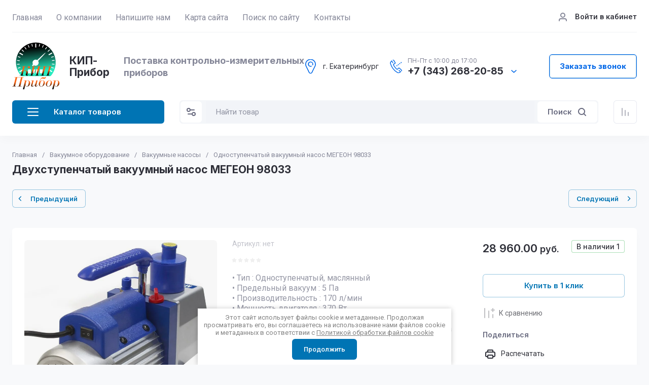

--- FILE ---
content_type: text/javascript
request_url: https://counter.megagroup.ru/3245a50e63a915a27b3bd4eaf965653b.js?r=&s=1280*720*24&u=https%3A%2F%2Fpribor-ural.ru%2Fcatalog%2Fproduct%2Fodnostupenchatyj-vakuumnyj-nasos-megeon-98033&t=%D0%94%D0%B2%D1%83%D1%85%D1%81%D1%82%D1%83%D0%BF%D0%B5%D0%BD%D1%87%D0%B0%D1%82%D1%8B%D0%B9%20%D0%B2%D0%B0%D0%BA%D1%83%D1%83%D0%BC%D0%BD%D1%8B%D0%B9%20%D0%BD%D0%B0%D1%81%D0%BE%D1%81%20%D0%9C%D0%95%D0%93%D0%95%D0%9E%D0%9D%2098033&fv=0,0&en=1&rld=0&fr=0&callback=_sntnl1768748180269&1768748180269
body_size: 95
content:
//:1
_sntnl1768748180269({date:"Sun, 18 Jan 2026 14:56:20 GMT", res:"1"})

--- FILE ---
content_type: image/svg+xml
request_url: https://pribor-ural.ru/thumb/2/Eu8Kl3B4JvGtU9Nm8ckG9w/95c/d/logotizer_1589085_13016.svg
body_size: 4142
content:
<svg height="161.35229999999996" version="1.1" width="162.546875" xmlns="http://www.w3.org/2000/svg" xmlns:xlink="http://www.w3.org/1999/xlink" style="overflow: hidden; position: relative;" viewBox="217.234375 118.9997 162.546875 161.35229999999996" preserveAspectRatio="xMinYMin" id="main_svg"><desc style="-webkit-tap-highlight-color: rgba(0, 0, 0, 0);">Created with Logotizer</desc><defs style="-webkit-tap-highlight-color: rgba(0, 0, 0, 0);"><linearGradient id="gradient_ngigkroystzwrq9ttvk" x1="1.8369701987210297e-16" y1="0" x2="0" y2="1" style="-webkit-tap-highlight-color: rgba(0, 0, 0, 0);"><stop offset="44%" stop-color="#fb6615" stop-opacity="1" style="-webkit-tap-highlight-color: rgba(0, 0, 0, 0);"></stop><stop offset="91%" stop-color="#000000" stop-opacity="1" style="-webkit-tap-highlight-color: rgba(0, 0, 0, 0);"></stop></linearGradient><linearGradient id="gradient_51ur9ozrej6g6nu6l4a4rn" x1="1.8369701987210297e-16" y1="0" x2="0" y2="1" style="-webkit-tap-highlight-color: rgba(0, 0, 0, 0);"><stop offset="44%" stop-color="#fd6411" stop-opacity="1" style="-webkit-tap-highlight-color: rgba(0, 0, 0, 0);"></stop><stop offset="91%" stop-color="#000000" stop-opacity="1" style="-webkit-tap-highlight-color: rgba(0, 0, 0, 0);"></stop></linearGradient><linearGradient id="gradient_dnerit7u6yo5bm4g21caps" x1="0.12278456090290447" y1="1" x2="0" y2="0" style="-webkit-tap-highlight-color: rgba(0, 0, 0, 0);"><stop offset="10%" stop-color="#26eabf" stop-opacity="1" style="-webkit-tap-highlight-color: rgba(0, 0, 0, 0);"></stop><stop offset="80%" stop-color="#000000" stop-opacity="1" style="-webkit-tap-highlight-color: rgba(0, 0, 0, 0);"></stop></linearGradient><linearGradient id="gradient_61dj8yamp6cwyi3idih07" x1="1.8369701987210297e-16" y1="0" x2="0" y2="1" style="-webkit-tap-highlight-color: rgba(0, 0, 0, 0);"><stop offset="44%" stop-color="#fb6615" stop-opacity="1" style="-webkit-tap-highlight-color: rgba(0, 0, 0, 0);"></stop><stop offset="91%" stop-color="#000000" stop-opacity="1" style="-webkit-tap-highlight-color: rgba(0, 0, 0, 0);"></stop></linearGradient><linearGradient id="gradient_gya53w3nidsnipwrzzyqq" x1="1.8369701987210297e-16" y1="0" x2="0" y2="1" style="-webkit-tap-highlight-color: rgba(0, 0, 0, 0);"><stop offset="44%" stop-color="#fd6411" stop-opacity="1" style="-webkit-tap-highlight-color: rgba(0, 0, 0, 0);"></stop><stop offset="91%" stop-color="#000000" stop-opacity="1" style="-webkit-tap-highlight-color: rgba(0, 0, 0, 0);"></stop></linearGradient></defs><path fill="url(#gradient_dnerit7u6yo5bm4g21caps)" stroke="none" d="M80,23C42.9,23.1,12.900000000000006,53.3,13,90.4C13.1,107.60000000000001,19.5,124.30000000000001,31.1,137H129.9C141.4,124.5,147.1,107.5,147.1,90.4C147.1,53.300000000000004,117.1,23.10000000000001,80,23ZM143.4,84.6L134.6,85.5L134.4,83.2L143.20000000000002,82.3L143.4,84.6ZM140.8,71.5L132.4,74.3L131.70000000000002,72.1L140.10000000000002,69.3L140.8,71.5ZM104.70000000000002,31.299999999999997L106.80000000000001,32.199999999999996L103.20000000000002,40.3L101.10000000000002,39.4L104.70000000000002,31.299999999999997ZM92,27.5L94.3,28L92.5,36.7L90.2,36.2L92,27.500000000000004ZM78.1,26.3H81.6V39.6H78.1V26.3ZM25.7,56.9L37.2,63.5L35.5,66.5L24,59.9L25.7,56.9ZM19.799999999999997,69.5L28.199999999999996,72.3L27.499999999999996,74.5L19.099999999999994,71.7L19.799999999999994,69.5ZM16.9,82.6L25.7,83.5L25.5,85.8L16.7,84.89999999999999L16.9,82.6ZM16.6,96L25.400000000000002,95.1L25.6,97.39999999999999L16.8,98.3L16.6,96ZM19.200000000000003,109.1L27.6,106.3L28.3,108.5L19.9,111.3L19.2,109.1ZM25.800000000000004,123.89999999999999L24.100000000000005,120.89999999999999L35.60000000000001,114.3L37.30000000000001,117.3L25.80000000000001,123.89999999999999ZM38.5,54.39999999999999L31.9,48.39999999999999L33.5,46.69999999999999L40.1,52.69999999999999L38.5,54.39999999999999ZM46.8,46.49999999999999L41.599999999999994,39.29999999999999L43.49999999999999,37.89999999999999L48.699999999999996,45.099999999999994L46.8,46.49999999999999ZM55.099999999999994,31.39999999999999L58.699999999999996,39.49999999999999L56.599999999999994,40.39999999999999L52.99999999999999,32.29999999999999L55.099999999999994,31.39999999999999ZM63.39999999999999,127.49999999999999H53.89999999999999V114.19999999999999H63.39999999999999V127.49999999999999ZM67.8,27.499999999999986L69.6,36.19999999999999L67.3,36.69999999999999L65.5,27.99999999999999L67.8,27.49999999999999ZM76.7,127.49999999999999H67.2V114.19999999999999H76.7V127.49999999999999ZM90,127.49999999999999H80.5L80.4,113.99999999999999L90,114.19999999999999V127.49999999999999ZM103.3,127.49999999999999H93.8V114.19999999999999H103.3V127.49999999999999ZM87.8,85.49999999999999C91.1,90.19999999999999,89.89999999999999,96.69999999999999,85.2,99.99999999999999C83.5,101.19999999999999,81.4,101.79999999999998,79.3,101.79999999999998C77.3,101.79999999999998,75.3,101.19999999999999,73.6,100.09999999999998C72.5,101.19999999999997,71.3,102.39999999999998,70.19999999999999,103.59999999999998L66.99999999999999,100.39999999999998L70.49999999999999,96.89999999999998C67.49999999999999,91.99999999999997,69.09999999999998,85.59999999999998,73.99999999999999,82.59999999999998C75.59999999999998,81.59999999999998,77.39999999999999,81.09999999999998,79.29999999999998,81.09999999999998C81.29999999999998,81.09999999999998,83.19999999999999,81.69999999999997,84.79999999999998,82.69999999999997C100.79999999999998,67.19999999999997,112.29999999999998,56.699999999999974,112.99999999999999,57.299999999999976C113.69999999999999,57.89999999999998,103.29999999999998,69.49999999999997,87.79999999999998,85.49999999999997ZM113,46.4L111.1,45L116.3,37.8L118.2,39.199999999999996L113,46.4ZM119.8,52.5L126.39999999999999,46.5L127.99999999999999,48.2L121.39999999999999,54.2L119.8,52.5ZM134.2,56.7L135.89999999999998,59.7L124.39999999999998,66.3L122.69999999999997,63.3L134.2,56.699999999999996ZM134.29999999999998,123.7L122.79999999999998,117L124.49999999999999,114L136,120.6L134.3,123.69999999999999ZM140.2,111L131.79999999999998,108.2L132.49999999999997,106L140.89999999999998,108.8L140.2,111ZM134.29999999999998,97.1L134.49999999999997,94.8L143.29999999999998,95.7L143.1,98L134.29999999999998,97.1Z" stroke-width="0" opacity="1" fill-opacity="1" stroke-opacity="1" transform="matrix(1,0,0,1,217.001,95.9997)" style="-webkit-tap-highlight-color: rgba(0, 0, 0, 0); opacity: 1; fill-opacity: 1;"></path><path fill="url(#gradient_gya53w3nidsnipwrzzyqq)" stroke="none" d="M-49.46,-31.73L-35.34,-31.73L-35.54,-30.86L-40,-30.86L-43.36,-17.33L-38.75,-17.33Q-36.69,-17.33,-35.44,-18.19Q-34.48,-18.91,-34,-20.3L-32.08,-26.45Q-31.26,-29.04,-30.35,-30.24Q-29.01,-32.11,-26.42,-32.11Q-24.3,-32.11,-23.22,-30.98Q-22.14,-29.86,-22.14,-28.18Q-22.14,-26.35,-23.08,-25.34Q-24.02,-24.34,-25.55,-24.34Q-26.94,-24.34,-27.78,-25.13Q-28.62,-25.92,-28.62,-27.22Q-28.62,-28.03,-28.19,-28.75Q-27.52,-29.81,-27.52,-30.1Q-27.52,-30.67,-28.19,-30.67Q-29.01,-30.67,-29.97,-29.09Q-30.45,-28.22,-31.17,-26.11L-33.09,-20.06Q-33.95,-17.42,-36.16,-16.9L-36.16,-16.75Q-32.32,-16.37,-30.83,-15.07Q-29.25,-13.68,-29.25,-10.99Q-29.25,-9.41,-29.58,-8.06L-30.83,-2.74Q-30.93,-2.45,-30.93,-2.21Q-30.93,-1.34,-30.16,-1.34Q-29.3,-1.34,-28.34,-2.45Q-27.52,-3.22,-26.61,-4.8L-25.84,-4.46Q-27.23,-2.45,-28.1,-1.58Q-30.06,0.38,-32.13,0.38Q-34.67,0.38,-35.75,-1.32Q-36.83,-3.02,-36.26,-4.99L-34.86,-10.8Q-34.38,-12.91,-35.44,-14.69Q-36.64,-16.46,-39.14,-16.46L-43.55,-16.46L-47.44,-0.86L-43.02,-0.86L-43.22,0L-57.33,0L-57.14,-0.86L-52.67,-0.86L-45.23,-30.86L-49.65,-30.86L-49.46,-31.73ZM-16.24,-31.73L-2.13,-31.73L-2.37,-30.86L-6.78,-30.86L-12.98,-6.1L4.83,-25.58L6.13,-30.86L1.71,-30.86L1.9,-31.73L16.02,-31.73L15.82,-30.86L11.36,-30.86L3.92,-0.86L8.34,-0.86L8.1,0L-6.02,0L-5.78,-0.86L-1.31,-0.86L4.3,-23.57L-13.46,-4.08L-14.27,-0.86L-9.81,-0.86L-10.05,0L-24.16,0L-23.92,-0.86L-19.5,-0.86L-12.02,-30.86L-16.48,-30.86L-16.24,-31.73ZM20.58,-31.73L52.69,-31.73L52.5,-30.86L48.03,-30.86L40.59,-0.86L45.01,-0.86L44.77,0L30.66,0L30.9,-0.86L35.31,-0.86L42.8,-30.86L30.03,-30.86L22.54,-0.86L26.96,-0.86L26.77,0L12.66,0L12.85,-0.86L17.31,-0.86L24.75,-30.86L20.34,-30.86L20.58,-31.73Z" opacity="1" fill-opacity="1" transform="matrix(1,0,0,1,299.5,231.352)" style="-webkit-tap-highlight-color: rgba(0, 0, 0, 0); opacity: 1; fill-opacity: 1;" stroke-width="1"></path><path fill="url(#gradient_61dj8yamp6cwyi3idih07)" stroke="none" d="M-74.7,-31.73L-42.59,-31.73L-42.78,-30.86L-47.24,-30.86L-54.68,-0.86L-50.27,-0.86L-50.51,0L-64.62,0L-64.38,-0.86L-59.96,-0.86L-52.47,-30.86L-65.24,-30.86L-72.73,-0.86L-68.31,-0.86L-68.51,0L-82.62,0L-82.43,-0.86L-77.96,-0.86L-70.52,-30.86L-74.94,-30.86L-74.7,-31.73ZM-34.43,-20.45L-35.53,-16.37L-35.34,-16.37Q-34.47,-18.34,-33.47,-19.34Q-31.79,-20.98,-29.48,-20.98Q-25.26,-20.98,-22.91,-16.9Q-21.56,-14.59,-21.56,-11.57Q-21.56,-6.91,-24.39,-3.55Q-27.99,0.53,-32.36,0.53Q-34.86,0.53,-36.11,-0.62Q-37.79,-2.26,-37.88,-4.9L-38.17,-4.9L-41.58,9.41L-45.95,9.41L-38.7,-19.78L-43.31,-19.78L-43.16,-20.45L-34.43,-20.45M-35.96,-12.14L-36.73,-8.83Q-37.11,-7.3,-37.11,-5.86Q-37.11,-3.22,-35.96,-1.68Q-34.81,-0.14,-33.08,-0.14Q-30.3,-0.14,-28.81,-3.17Q-28.14,-4.46,-27.42,-7.44L-26.31,-12.58Q-26.12,-13.39,-26.12,-14.74Q-26.12,-18,-27.42,-19.3Q-28.43,-20.3,-29.91,-20.3Q-32.12,-20.3,-33.8,-17.9Q-35.24,-15.79,-35.96,-12.14ZM3.45,-20.45L-1.21,-2.83Q-1.35,-2.11,-1.35,-1.78Q-1.35,-0.91,-0.39,-0.91Q0.42,-0.91,1.62,-2.35Q2.39,-3.31,3.11,-4.61Q3.25,-4.85,3.59,-5.42Q3.93,-6,4.12,-6.43L4.79,-6.1Q3.83,-4.08,2.82,-2.64Q1.62,-1.01,0.9,-0.43Q-0.49,0.53,-2.07,0.53Q-3.66,0.53,-4.52,-0.38Q-5.29,-1.15,-5.29,-2.54Q-5.29,-3.46,-4.76,-5.57L-4.57,-6.38L-4.71,-6.38Q-6.11,-4.37,-7.59,-2.98Q-11.43,0.53,-14.65,0.53Q-16.71,0.53,-17.55,-0.7Q-18.39,-1.92,-18.39,-3.55Q-18.39,-4.42,-17.82,-6.72L-14.36,-19.78L-18.87,-19.78L-18.68,-20.45L-9.85,-20.45L-13.93,-5.14Q-14.22,-4.08,-14.22,-3.26Q-14.22,-1.2,-12.39,-1.2Q-10.95,-1.2,-8.55,-3.22Q-7.11,-4.46,-5.53,-6.43Q-4.67,-7.58,-3.9,-8.98L-0.87,-20.45L3.45,-20.45ZM31.14,-32.78L31.91,-32.78Q31.67,-31.1,30.81,-29.52Q29.99,-27.98,28.96,-27.24Q27.93,-26.5,26.05,-26.5Q24.71,-26.5,22.65,-26.88Q19.96,-27.36,18.95,-27.36Q16.84,-27.36,15.3,-25.92Q13.72,-24.38,12.04,-20.35Q10.98,-17.81,10.55,-15.46L10.74,-15.46Q12.18,-17.9,14.15,-19.2Q16.69,-20.98,20.2,-20.98Q23.89,-20.98,26.01,-18.38Q28.12,-15.79,28.12,-12.24Q28.12,-7.87,24.66,-3.98Q20.63,0.53,15.59,0.53Q12.42,0.53,10.21,-1.54Q7.48,-4.18,7.48,-8.21Q7.48,-10.56,8.44,-13.82Q9.4,-17.09,10.07,-18.58Q12.09,-23.71,14.29,-26.69Q15.88,-28.8,17.46,-29.88Q19.05,-30.96,21.3,-30.96Q22.31,-30.96,23.92,-30.72Q25.53,-30.48,26.73,-30.48Q29.89,-30.48,31.14,-32.78M13.14,-13.1L11.56,-7.3Q11.27,-6.05,11.27,-4.85Q11.27,-2.64,12.45,-1.39Q13.62,-0.14,15.69,-0.14Q17.85,-0.14,19.67,-2.02Q20.63,-2.98,21.06,-3.94Q21.49,-4.9,22.02,-6.86L23.46,-12.19Q23.99,-13.92,23.99,-15.74Q23.99,-18,22.81,-19.15Q21.64,-20.3,20.01,-20.3Q18.33,-20.3,16.65,-19.15Q14.25,-17.47,13.14,-13.1ZM31.24,-8.21Q31.24,-12.62,34.41,-16.18Q36.33,-18.34,38.89,-19.66Q41.46,-20.98,44.2,-20.98Q47.89,-20.98,50.05,-18.53Q52.21,-16.22,52.21,-12.43Q52.21,-7.87,48.76,-3.98Q44.73,0.53,39.59,0.53Q36.09,0.53,33.78,-1.78Q31.24,-4.32,31.24,-8.21M37.29,-13.54L35.61,-7.3Q35.32,-6.05,35.32,-4.8Q35.32,-2.5,36.61,-1.32Q37.91,-0.14,39.83,-0.14Q41.7,-0.14,43.29,-1.54Q45.01,-3.07,45.83,-5.81L47.7,-12.72Q48.04,-13.97,48.04,-15.79Q48.04,-18.24,46.86,-19.27Q45.69,-20.3,44.05,-20.3Q42.28,-20.3,40.65,-19.06Q38.49,-17.38,37.29,-13.54ZM64.41,-20.45L63.3,-16.37L63.49,-16.37Q64.36,-18.34,65.37,-19.34Q67.05,-20.98,69.35,-20.98Q73.57,-20.98,75.93,-16.9Q77.27,-14.59,77.27,-11.57Q77.27,-6.91,74.44,-3.55Q70.84,0.53,66.47,0.53Q63.97,0.53,62.73,-0.62Q61.05,-2.26,60.95,-4.9L60.66,-4.9L57.25,9.41L52.89,9.41L60.13,-19.78L55.53,-19.78L55.67,-20.45L64.41,-20.45M62.87,-12.14L62.1,-8.83Q61.72,-7.3,61.72,-5.86Q61.72,-3.22,62.87,-1.68Q64.02,-0.14,65.75,-0.14Q68.53,-0.14,70.02,-3.17Q70.69,-4.46,71.41,-7.44L72.52,-12.58Q72.71,-13.39,72.71,-14.74Q72.71,-18,71.41,-19.3Q70.41,-20.3,68.92,-20.3Q66.71,-20.3,65.03,-17.9Q63.59,-15.79,62.87,-12.14Z" opacity="1" fill-opacity="1" transform="matrix(1,0,0,1,299.5,268.352)" style="-webkit-tap-highlight-color: rgba(0, 0, 0, 0); opacity: 1; fill-opacity: 1;" stroke-width="1"></path></svg>
